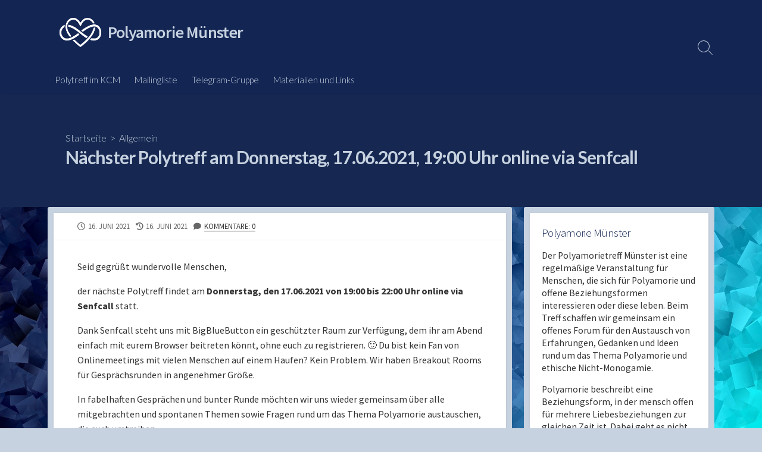

--- FILE ---
content_type: text/html; charset=UTF-8
request_url: https://www.polyamorie-muenster.de/naechster-polytreff-am-donnerstag-17-06-2021-1900-uhr-online-via-senfcall/
body_size: 43879
content:
<!DOCTYPE html>
<html lang="de">
<head>
	<meta charset="UTF-8">
	<meta name="viewport" content="width=device-width, initial-scale=1.0">
	<meta content="#132553" name="theme-color">
	<link rel="profile" href="http://gmpg.org/xfn/11">
	<meta name='robots' content='index, follow, max-image-preview:large, max-snippet:-1, max-video-preview:-1' />
	<style>img:is([sizes="auto" i], [sizes^="auto," i]) { contain-intrinsic-size: 3000px 1500px }</style>
	
	<!-- This site is optimized with the Yoast SEO plugin v26.7 - https://yoast.com/wordpress/plugins/seo/ -->
	<title>Nächster Polytreff am Donnerstag, 17.06.2021, 19:00 Uhr online via Senfcall - Polyamorie Münster</title>
	<link rel="canonical" href="https://www.polyamorie-muenster.de/naechster-polytreff-am-donnerstag-17-06-2021-1900-uhr-online-via-senfcall/" />
	<meta property="og:locale" content="de_DE" />
	<meta property="og:type" content="article" />
	<meta property="og:title" content="Nächster Polytreff am Donnerstag, 17.06.2021, 19:00 Uhr online via Senfcall - Polyamorie Münster" />
	<meta property="og:description" content="Seid gegrüßt wundervolle Menschen, der nächste Polytreff findet am Donnerstag, den 17.06.2021 von 19:00 bis 22:00 Uhr online via Senfcall statt. Dank Senfcall steht uns mit BigBlueButton ein geschützter Raum zur Verfügung, dem ihr am Abend einfach mit eurem Browser beitreten könnt, ohne euch zu registrieren. 🙂 Du bist kein Fan von Onlinemeetings mit vielen Menschen auf einem Haufen? Kein Problem. Wir haben Breakout Rooms für Gesprächsrunden in angenehmer Größe. In fabelhaften Gesprächen und bunter Runde möchten wir uns wieder gemeinsam über alle mitgebrachten und spontanen Themen sowie Fragen rund um das Thema Polyamorie austauschen, die euch umtreiben. Egal, was..." />
	<meta property="og:url" content="https://www.polyamorie-muenster.de/naechster-polytreff-am-donnerstag-17-06-2021-1900-uhr-online-via-senfcall/" />
	<meta property="og:site_name" content="Polyamorie Münster" />
	<meta property="article:published_time" content="2021-06-16T18:24:20+00:00" />
	<meta property="article:modified_time" content="2021-06-16T18:24:22+00:00" />
	<meta name="author" content="Rowena" />
	<meta name="twitter:card" content="summary_large_image" />
	<meta name="twitter:label1" content="Verfasst von" />
	<meta name="twitter:data1" content="Rowena" />
	<meta name="twitter:label2" content="Geschätzte Lesezeit" />
	<meta name="twitter:data2" content="1 Minute" />
	<script type="application/ld+json" class="yoast-schema-graph">{"@context":"https://schema.org","@graph":[{"@type":"Article","@id":"https://www.polyamorie-muenster.de/naechster-polytreff-am-donnerstag-17-06-2021-1900-uhr-online-via-senfcall/#article","isPartOf":{"@id":"https://www.polyamorie-muenster.de/naechster-polytreff-am-donnerstag-17-06-2021-1900-uhr-online-via-senfcall/"},"author":{"name":"Rowena","@id":"https://www.polyamorie-muenster.de/#/schema/person/ede34e96bd2f717d6e8c60a6b715e743"},"headline":"Nächster Polytreff am Donnerstag, 17.06.2021, 19:00 Uhr online via Senfcall","datePublished":"2021-06-16T18:24:20+00:00","dateModified":"2021-06-16T18:24:22+00:00","mainEntityOfPage":{"@id":"https://www.polyamorie-muenster.de/naechster-polytreff-am-donnerstag-17-06-2021-1900-uhr-online-via-senfcall/"},"wordCount":213,"commentCount":0,"publisher":{"@id":"https://www.polyamorie-muenster.de/#organization"},"inLanguage":"de","potentialAction":[{"@type":"CommentAction","name":"Comment","target":["https://www.polyamorie-muenster.de/naechster-polytreff-am-donnerstag-17-06-2021-1900-uhr-online-via-senfcall/#respond"]}]},{"@type":"WebPage","@id":"https://www.polyamorie-muenster.de/naechster-polytreff-am-donnerstag-17-06-2021-1900-uhr-online-via-senfcall/","url":"https://www.polyamorie-muenster.de/naechster-polytreff-am-donnerstag-17-06-2021-1900-uhr-online-via-senfcall/","name":"Nächster Polytreff am Donnerstag, 17.06.2021, 19:00 Uhr online via Senfcall - Polyamorie Münster","isPartOf":{"@id":"https://www.polyamorie-muenster.de/#website"},"datePublished":"2021-06-16T18:24:20+00:00","dateModified":"2021-06-16T18:24:22+00:00","breadcrumb":{"@id":"https://www.polyamorie-muenster.de/naechster-polytreff-am-donnerstag-17-06-2021-1900-uhr-online-via-senfcall/#breadcrumb"},"inLanguage":"de","potentialAction":[{"@type":"ReadAction","target":["https://www.polyamorie-muenster.de/naechster-polytreff-am-donnerstag-17-06-2021-1900-uhr-online-via-senfcall/"]}]},{"@type":"BreadcrumbList","@id":"https://www.polyamorie-muenster.de/naechster-polytreff-am-donnerstag-17-06-2021-1900-uhr-online-via-senfcall/#breadcrumb","itemListElement":[{"@type":"ListItem","position":1,"name":"Startseite","item":"https://www.polyamorie-muenster.de/"},{"@type":"ListItem","position":2,"name":"Nächster Polytreff am Donnerstag, 17.06.2021, 19:00 Uhr online via Senfcall"}]},{"@type":"WebSite","@id":"https://www.polyamorie-muenster.de/#website","url":"https://www.polyamorie-muenster.de/","name":"Polyamorie Münster","description":"","publisher":{"@id":"https://www.polyamorie-muenster.de/#organization"},"potentialAction":[{"@type":"SearchAction","target":{"@type":"EntryPoint","urlTemplate":"https://www.polyamorie-muenster.de/?s={search_term_string}"},"query-input":{"@type":"PropertyValueSpecification","valueRequired":true,"valueName":"search_term_string"}}],"inLanguage":"de"},{"@type":"Organization","@id":"https://www.polyamorie-muenster.de/#organization","name":"Polyamorie Münster","url":"https://www.polyamorie-muenster.de/","logo":{"@type":"ImageObject","inLanguage":"de","@id":"https://www.polyamorie-muenster.de/#/schema/logo/image/","url":"https://www.polyamorie-muenster.de/wp-content/uploads/2020/12/infinityheart01_whiteBig.png","contentUrl":"https://www.polyamorie-muenster.de/wp-content/uploads/2020/12/infinityheart01_whiteBig.png","width":1999,"height":1393,"caption":"Polyamorie Münster"},"image":{"@id":"https://www.polyamorie-muenster.de/#/schema/logo/image/"}},{"@type":"Person","@id":"https://www.polyamorie-muenster.de/#/schema/person/ede34e96bd2f717d6e8c60a6b715e743","name":"Rowena","url":"https://www.polyamorie-muenster.de/author/rowena/"}]}</script>
	<!-- / Yoast SEO plugin. -->


<link rel='dns-prefetch' href='//fonts.googleapis.com' />
<link rel="alternate" type="application/rss+xml" title="Polyamorie Münster &raquo; Feed" href="https://www.polyamorie-muenster.de/feed/" />
<link rel="alternate" type="application/rss+xml" title="Polyamorie Münster &raquo; Kommentar-Feed" href="https://www.polyamorie-muenster.de/comments/feed/" />
<link rel="alternate" type="application/rss+xml" title="Polyamorie Münster &raquo; Nächster Polytreff am Donnerstag, 17.06.2021, 19:00 Uhr online via Senfcall-Kommentar-Feed" href="https://www.polyamorie-muenster.de/naechster-polytreff-am-donnerstag-17-06-2021-1900-uhr-online-via-senfcall/feed/" />
<script type="text/javascript">
/* <![CDATA[ */
window._wpemojiSettings = {"baseUrl":"https:\/\/s.w.org\/images\/core\/emoji\/16.0.1\/72x72\/","ext":".png","svgUrl":"https:\/\/s.w.org\/images\/core\/emoji\/16.0.1\/svg\/","svgExt":".svg","source":{"concatemoji":"https:\/\/www.polyamorie-muenster.de\/wp-includes\/js\/wp-emoji-release.min.js?ver=6.8.3"}};
/*! This file is auto-generated */
!function(s,n){var o,i,e;function c(e){try{var t={supportTests:e,timestamp:(new Date).valueOf()};sessionStorage.setItem(o,JSON.stringify(t))}catch(e){}}function p(e,t,n){e.clearRect(0,0,e.canvas.width,e.canvas.height),e.fillText(t,0,0);var t=new Uint32Array(e.getImageData(0,0,e.canvas.width,e.canvas.height).data),a=(e.clearRect(0,0,e.canvas.width,e.canvas.height),e.fillText(n,0,0),new Uint32Array(e.getImageData(0,0,e.canvas.width,e.canvas.height).data));return t.every(function(e,t){return e===a[t]})}function u(e,t){e.clearRect(0,0,e.canvas.width,e.canvas.height),e.fillText(t,0,0);for(var n=e.getImageData(16,16,1,1),a=0;a<n.data.length;a++)if(0!==n.data[a])return!1;return!0}function f(e,t,n,a){switch(t){case"flag":return n(e,"\ud83c\udff3\ufe0f\u200d\u26a7\ufe0f","\ud83c\udff3\ufe0f\u200b\u26a7\ufe0f")?!1:!n(e,"\ud83c\udde8\ud83c\uddf6","\ud83c\udde8\u200b\ud83c\uddf6")&&!n(e,"\ud83c\udff4\udb40\udc67\udb40\udc62\udb40\udc65\udb40\udc6e\udb40\udc67\udb40\udc7f","\ud83c\udff4\u200b\udb40\udc67\u200b\udb40\udc62\u200b\udb40\udc65\u200b\udb40\udc6e\u200b\udb40\udc67\u200b\udb40\udc7f");case"emoji":return!a(e,"\ud83e\udedf")}return!1}function g(e,t,n,a){var r="undefined"!=typeof WorkerGlobalScope&&self instanceof WorkerGlobalScope?new OffscreenCanvas(300,150):s.createElement("canvas"),o=r.getContext("2d",{willReadFrequently:!0}),i=(o.textBaseline="top",o.font="600 32px Arial",{});return e.forEach(function(e){i[e]=t(o,e,n,a)}),i}function t(e){var t=s.createElement("script");t.src=e,t.defer=!0,s.head.appendChild(t)}"undefined"!=typeof Promise&&(o="wpEmojiSettingsSupports",i=["flag","emoji"],n.supports={everything:!0,everythingExceptFlag:!0},e=new Promise(function(e){s.addEventListener("DOMContentLoaded",e,{once:!0})}),new Promise(function(t){var n=function(){try{var e=JSON.parse(sessionStorage.getItem(o));if("object"==typeof e&&"number"==typeof e.timestamp&&(new Date).valueOf()<e.timestamp+604800&&"object"==typeof e.supportTests)return e.supportTests}catch(e){}return null}();if(!n){if("undefined"!=typeof Worker&&"undefined"!=typeof OffscreenCanvas&&"undefined"!=typeof URL&&URL.createObjectURL&&"undefined"!=typeof Blob)try{var e="postMessage("+g.toString()+"("+[JSON.stringify(i),f.toString(),p.toString(),u.toString()].join(",")+"));",a=new Blob([e],{type:"text/javascript"}),r=new Worker(URL.createObjectURL(a),{name:"wpTestEmojiSupports"});return void(r.onmessage=function(e){c(n=e.data),r.terminate(),t(n)})}catch(e){}c(n=g(i,f,p,u))}t(n)}).then(function(e){for(var t in e)n.supports[t]=e[t],n.supports.everything=n.supports.everything&&n.supports[t],"flag"!==t&&(n.supports.everythingExceptFlag=n.supports.everythingExceptFlag&&n.supports[t]);n.supports.everythingExceptFlag=n.supports.everythingExceptFlag&&!n.supports.flag,n.DOMReady=!1,n.readyCallback=function(){n.DOMReady=!0}}).then(function(){return e}).then(function(){var e;n.supports.everything||(n.readyCallback(),(e=n.source||{}).concatemoji?t(e.concatemoji):e.wpemoji&&e.twemoji&&(t(e.twemoji),t(e.wpemoji)))}))}((window,document),window._wpemojiSettings);
/* ]]> */
</script>
<style id='wp-emoji-styles-inline-css' type='text/css'>

	img.wp-smiley, img.emoji {
		display: inline !important;
		border: none !important;
		box-shadow: none !important;
		height: 1em !important;
		width: 1em !important;
		margin: 0 0.07em !important;
		vertical-align: -0.1em !important;
		background: none !important;
		padding: 0 !important;
	}
</style>
<link rel='stylesheet' id='wp-block-library-css' href='https://www.polyamorie-muenster.de/wp-includes/css/dist/block-library/style.min.css?ver=6.8.3' type='text/css' media='all' />
<style id='classic-theme-styles-inline-css' type='text/css'>
/*! This file is auto-generated */
.wp-block-button__link{color:#fff;background-color:#32373c;border-radius:9999px;box-shadow:none;text-decoration:none;padding:calc(.667em + 2px) calc(1.333em + 2px);font-size:1.125em}.wp-block-file__button{background:#32373c;color:#fff;text-decoration:none}
</style>
<style id='safe-svg-svg-icon-style-inline-css' type='text/css'>
.safe-svg-cover{text-align:center}.safe-svg-cover .safe-svg-inside{display:inline-block;max-width:100%}.safe-svg-cover svg{fill:currentColor;height:100%;max-height:100%;max-width:100%;width:100%}

</style>
<style id='global-styles-inline-css' type='text/css'>
:root{--wp--preset--aspect-ratio--square: 1;--wp--preset--aspect-ratio--4-3: 4/3;--wp--preset--aspect-ratio--3-4: 3/4;--wp--preset--aspect-ratio--3-2: 3/2;--wp--preset--aspect-ratio--2-3: 2/3;--wp--preset--aspect-ratio--16-9: 16/9;--wp--preset--aspect-ratio--9-16: 9/16;--wp--preset--color--black: #000000;--wp--preset--color--cyan-bluish-gray: #abb8c3;--wp--preset--color--white: #ffffff;--wp--preset--color--pale-pink: #f78da7;--wp--preset--color--vivid-red: #cf2e2e;--wp--preset--color--luminous-vivid-orange: #ff6900;--wp--preset--color--luminous-vivid-amber: #fcb900;--wp--preset--color--light-green-cyan: #7bdcb5;--wp--preset--color--vivid-green-cyan: #00d084;--wp--preset--color--pale-cyan-blue: #8ed1fc;--wp--preset--color--vivid-cyan-blue: #0693e3;--wp--preset--color--vivid-purple: #9b51e0;--wp--preset--gradient--vivid-cyan-blue-to-vivid-purple: linear-gradient(135deg,rgba(6,147,227,1) 0%,rgb(155,81,224) 100%);--wp--preset--gradient--light-green-cyan-to-vivid-green-cyan: linear-gradient(135deg,rgb(122,220,180) 0%,rgb(0,208,130) 100%);--wp--preset--gradient--luminous-vivid-amber-to-luminous-vivid-orange: linear-gradient(135deg,rgba(252,185,0,1) 0%,rgba(255,105,0,1) 100%);--wp--preset--gradient--luminous-vivid-orange-to-vivid-red: linear-gradient(135deg,rgba(255,105,0,1) 0%,rgb(207,46,46) 100%);--wp--preset--gradient--very-light-gray-to-cyan-bluish-gray: linear-gradient(135deg,rgb(238,238,238) 0%,rgb(169,184,195) 100%);--wp--preset--gradient--cool-to-warm-spectrum: linear-gradient(135deg,rgb(74,234,220) 0%,rgb(151,120,209) 20%,rgb(207,42,186) 40%,rgb(238,44,130) 60%,rgb(251,105,98) 80%,rgb(254,248,76) 100%);--wp--preset--gradient--blush-light-purple: linear-gradient(135deg,rgb(255,206,236) 0%,rgb(152,150,240) 100%);--wp--preset--gradient--blush-bordeaux: linear-gradient(135deg,rgb(254,205,165) 0%,rgb(254,45,45) 50%,rgb(107,0,62) 100%);--wp--preset--gradient--luminous-dusk: linear-gradient(135deg,rgb(255,203,112) 0%,rgb(199,81,192) 50%,rgb(65,88,208) 100%);--wp--preset--gradient--pale-ocean: linear-gradient(135deg,rgb(255,245,203) 0%,rgb(182,227,212) 50%,rgb(51,167,181) 100%);--wp--preset--gradient--electric-grass: linear-gradient(135deg,rgb(202,248,128) 0%,rgb(113,206,126) 100%);--wp--preset--gradient--midnight: linear-gradient(135deg,rgb(2,3,129) 0%,rgb(40,116,252) 100%);--wp--preset--font-size--small: 13px;--wp--preset--font-size--medium: 20px;--wp--preset--font-size--large: 36px;--wp--preset--font-size--x-large: 42px;--wp--preset--spacing--20: 0.44rem;--wp--preset--spacing--30: 0.67rem;--wp--preset--spacing--40: 1rem;--wp--preset--spacing--50: 1.5rem;--wp--preset--spacing--60: 2.25rem;--wp--preset--spacing--70: 3.38rem;--wp--preset--spacing--80: 5.06rem;--wp--preset--shadow--natural: 6px 6px 9px rgba(0, 0, 0, 0.2);--wp--preset--shadow--deep: 12px 12px 50px rgba(0, 0, 0, 0.4);--wp--preset--shadow--sharp: 6px 6px 0px rgba(0, 0, 0, 0.2);--wp--preset--shadow--outlined: 6px 6px 0px -3px rgba(255, 255, 255, 1), 6px 6px rgba(0, 0, 0, 1);--wp--preset--shadow--crisp: 6px 6px 0px rgba(0, 0, 0, 1);}:where(.is-layout-flex){gap: 0.5em;}:where(.is-layout-grid){gap: 0.5em;}body .is-layout-flex{display: flex;}.is-layout-flex{flex-wrap: wrap;align-items: center;}.is-layout-flex > :is(*, div){margin: 0;}body .is-layout-grid{display: grid;}.is-layout-grid > :is(*, div){margin: 0;}:where(.wp-block-columns.is-layout-flex){gap: 2em;}:where(.wp-block-columns.is-layout-grid){gap: 2em;}:where(.wp-block-post-template.is-layout-flex){gap: 1.25em;}:where(.wp-block-post-template.is-layout-grid){gap: 1.25em;}.has-black-color{color: var(--wp--preset--color--black) !important;}.has-cyan-bluish-gray-color{color: var(--wp--preset--color--cyan-bluish-gray) !important;}.has-white-color{color: var(--wp--preset--color--white) !important;}.has-pale-pink-color{color: var(--wp--preset--color--pale-pink) !important;}.has-vivid-red-color{color: var(--wp--preset--color--vivid-red) !important;}.has-luminous-vivid-orange-color{color: var(--wp--preset--color--luminous-vivid-orange) !important;}.has-luminous-vivid-amber-color{color: var(--wp--preset--color--luminous-vivid-amber) !important;}.has-light-green-cyan-color{color: var(--wp--preset--color--light-green-cyan) !important;}.has-vivid-green-cyan-color{color: var(--wp--preset--color--vivid-green-cyan) !important;}.has-pale-cyan-blue-color{color: var(--wp--preset--color--pale-cyan-blue) !important;}.has-vivid-cyan-blue-color{color: var(--wp--preset--color--vivid-cyan-blue) !important;}.has-vivid-purple-color{color: var(--wp--preset--color--vivid-purple) !important;}.has-black-background-color{background-color: var(--wp--preset--color--black) !important;}.has-cyan-bluish-gray-background-color{background-color: var(--wp--preset--color--cyan-bluish-gray) !important;}.has-white-background-color{background-color: var(--wp--preset--color--white) !important;}.has-pale-pink-background-color{background-color: var(--wp--preset--color--pale-pink) !important;}.has-vivid-red-background-color{background-color: var(--wp--preset--color--vivid-red) !important;}.has-luminous-vivid-orange-background-color{background-color: var(--wp--preset--color--luminous-vivid-orange) !important;}.has-luminous-vivid-amber-background-color{background-color: var(--wp--preset--color--luminous-vivid-amber) !important;}.has-light-green-cyan-background-color{background-color: var(--wp--preset--color--light-green-cyan) !important;}.has-vivid-green-cyan-background-color{background-color: var(--wp--preset--color--vivid-green-cyan) !important;}.has-pale-cyan-blue-background-color{background-color: var(--wp--preset--color--pale-cyan-blue) !important;}.has-vivid-cyan-blue-background-color{background-color: var(--wp--preset--color--vivid-cyan-blue) !important;}.has-vivid-purple-background-color{background-color: var(--wp--preset--color--vivid-purple) !important;}.has-black-border-color{border-color: var(--wp--preset--color--black) !important;}.has-cyan-bluish-gray-border-color{border-color: var(--wp--preset--color--cyan-bluish-gray) !important;}.has-white-border-color{border-color: var(--wp--preset--color--white) !important;}.has-pale-pink-border-color{border-color: var(--wp--preset--color--pale-pink) !important;}.has-vivid-red-border-color{border-color: var(--wp--preset--color--vivid-red) !important;}.has-luminous-vivid-orange-border-color{border-color: var(--wp--preset--color--luminous-vivid-orange) !important;}.has-luminous-vivid-amber-border-color{border-color: var(--wp--preset--color--luminous-vivid-amber) !important;}.has-light-green-cyan-border-color{border-color: var(--wp--preset--color--light-green-cyan) !important;}.has-vivid-green-cyan-border-color{border-color: var(--wp--preset--color--vivid-green-cyan) !important;}.has-pale-cyan-blue-border-color{border-color: var(--wp--preset--color--pale-cyan-blue) !important;}.has-vivid-cyan-blue-border-color{border-color: var(--wp--preset--color--vivid-cyan-blue) !important;}.has-vivid-purple-border-color{border-color: var(--wp--preset--color--vivid-purple) !important;}.has-vivid-cyan-blue-to-vivid-purple-gradient-background{background: var(--wp--preset--gradient--vivid-cyan-blue-to-vivid-purple) !important;}.has-light-green-cyan-to-vivid-green-cyan-gradient-background{background: var(--wp--preset--gradient--light-green-cyan-to-vivid-green-cyan) !important;}.has-luminous-vivid-amber-to-luminous-vivid-orange-gradient-background{background: var(--wp--preset--gradient--luminous-vivid-amber-to-luminous-vivid-orange) !important;}.has-luminous-vivid-orange-to-vivid-red-gradient-background{background: var(--wp--preset--gradient--luminous-vivid-orange-to-vivid-red) !important;}.has-very-light-gray-to-cyan-bluish-gray-gradient-background{background: var(--wp--preset--gradient--very-light-gray-to-cyan-bluish-gray) !important;}.has-cool-to-warm-spectrum-gradient-background{background: var(--wp--preset--gradient--cool-to-warm-spectrum) !important;}.has-blush-light-purple-gradient-background{background: var(--wp--preset--gradient--blush-light-purple) !important;}.has-blush-bordeaux-gradient-background{background: var(--wp--preset--gradient--blush-bordeaux) !important;}.has-luminous-dusk-gradient-background{background: var(--wp--preset--gradient--luminous-dusk) !important;}.has-pale-ocean-gradient-background{background: var(--wp--preset--gradient--pale-ocean) !important;}.has-electric-grass-gradient-background{background: var(--wp--preset--gradient--electric-grass) !important;}.has-midnight-gradient-background{background: var(--wp--preset--gradient--midnight) !important;}.has-small-font-size{font-size: var(--wp--preset--font-size--small) !important;}.has-medium-font-size{font-size: var(--wp--preset--font-size--medium) !important;}.has-large-font-size{font-size: var(--wp--preset--font-size--large) !important;}.has-x-large-font-size{font-size: var(--wp--preset--font-size--x-large) !important;}
:where(.wp-block-post-template.is-layout-flex){gap: 1.25em;}:where(.wp-block-post-template.is-layout-grid){gap: 1.25em;}
:where(.wp-block-columns.is-layout-flex){gap: 2em;}:where(.wp-block-columns.is-layout-grid){gap: 2em;}
:root :where(.wp-block-pullquote){font-size: 1.5em;line-height: 1.6;}
</style>
<link rel='stylesheet' id='eeb-css-frontend-css' href='https://www.polyamorie-muenster.de/wp-content/plugins/email-encoder-bundle/assets/css/style.css?ver=54d4eedc552c499c4a8d6b89c23d3df1' type='text/css' media='all' />
<link rel='stylesheet' id='GoogleFonts-css' href='//fonts.googleapis.com/css?family=Lato%3A300%2C400%2C700&#038;display=swap&#038;ver=1.0.0' type='text/css' media='all' />
<link rel='stylesheet' id='cd-style-css' href='https://www.polyamorie-muenster.de/wp-content/themes/coldbox/assets/css/style.min.css?ver=1.9.5' type='text/css' media='all' />
<style id='cd-style-inline-css' type='text/css'>
.grid-view .article,.grid-view .page,.grid-view .post{width:100%}@media screen and (max-width:640px){.grid-view .article,.grid-view .page,.grid-view .post{width:100%}}.site-info img{max-width:70px}.entry a,.title-box a:hover,.post-meta a:hover,.post-meta.content-box a:hover,.post-btm-tags a:hover,p.post-btm-cats a:hover,.related-posts .post-category a,.related-posts .post:hover .post-title,.post-pages,.grid-view .post-inner a:hover .post-title,.standard-view .post-title:hover,ul.page-numbers,.widget #wp-calendar a,.widget .widgets-list-layout li:hover a,#comment-list .comment-author .fn a,#respond .logged-in-as a:hover,.comment-pages,.comment-pages a,.comment-pages span,.comment-body a,.comment-tabmenu .active>a,.standard-view .post-inner:hover .post-title,.widget .textwidget a{color:#132553}#comments input[type=submit],.post-tags a,.post-tags a,.main-archive .post-date,.action-bar,input[type=submit]:hover,input[type=submit]:focus,input[type=button]:hover,input[type=button]:focus,button[type=submit]:hover,button[type=submit]:focus,button[type=button]:hover,button[type=button]:focus{background-color:#132553}.comment-pages>a:hover,.comment-pages span,.post-pages>a:hover>span,.post-pages>span,ul.page-numbers span.page-numbers.current,ul.page-numbers a.page-numbers:hover{border-bottom-color:#132553}textarea:focus{border-color:#132553}::selection{background-color:#132553}::moz-selection{background-color:#132553}.entry a:hover,.comment-body a:hover,.sidebar #wp-calender a:hover,.widget .textwidget a:hover{color:#c7d2e0}.site-info,.site-title{color:#c7d2e0}.site-description{color:rgb(209,220,234)}.header-menu .menu-container>li>a{color:#c7d2e0}.header-menu .menu-container>li:hover>a{color:rgb(179,190,204)}:root body .search-toggle span.icon.search{border-color:#c7d2e0}:root body .search-toggle span.icon.search::before,.nav-toggle .bottom,.nav-toggle .middle,.nav-toggle .top{background-color:#c7d2e0}#header{background-color:#132553}@media screen and (max-width:767px){body #header-nav.menu-container li a{color:#c7d2e0}}@media screen and (max-width:767px){#header-nav{background-color:#132553}}.footer-bottom{background-color:#132553}.title-box{background-color:#162851}.content-inner{background-color:#c7d2e0}.sidebar{background-color:#c7d2e0}
</style>
<link rel='stylesheet' id='SourceSansPro-css' href='//fonts.googleapis.com/css?family=Source+Sans+Pro%3A300%2C400%2C400i%2C600%2C600i%2C700&#038;display=swap&#038;ver=1.0.0' type='text/css' media='all' />
<script type="text/javascript" src="https://www.polyamorie-muenster.de/wp-includes/js/jquery/jquery.min.js?ver=3.7.1" id="jquery-core-js"></script>
<script type="text/javascript" src="https://www.polyamorie-muenster.de/wp-includes/js/jquery/jquery-migrate.min.js?ver=3.4.1" id="jquery-migrate-js"></script>
<script type="text/javascript" src="https://www.polyamorie-muenster.de/wp-content/plugins/email-encoder-bundle/assets/js/custom.js?ver=2c542c9989f589cd5318f5cef6a9ecd7" id="eeb-js-frontend-js"></script>
<script type="text/javascript" src="https://www.polyamorie-muenster.de/wp-includes/js/dist/vendor/wp-polyfill.min.js?ver=3.15.0" id="wp-polyfill-js"></script>
<script type="text/javascript" defer src="https://www.polyamorie-muenster.de/wp-content/themes/coldbox/assets/js/min/scripts.js?ver=1.9.5" id="cd-script-js"></script>
<link rel="https://api.w.org/" href="https://www.polyamorie-muenster.de/wp-json/" /><link rel="alternate" title="JSON" type="application/json" href="https://www.polyamorie-muenster.de/wp-json/wp/v2/posts/587" /><link rel="EditURI" type="application/rsd+xml" title="RSD" href="https://www.polyamorie-muenster.de/xmlrpc.php?rsd" />
<meta name="generator" content="WordPress 6.8.3" />
<link rel='shortlink' href='https://www.polyamorie-muenster.de/?p=587' />
<link rel="alternate" title="oEmbed (JSON)" type="application/json+oembed" href="https://www.polyamorie-muenster.de/wp-json/oembed/1.0/embed?url=https%3A%2F%2Fwww.polyamorie-muenster.de%2Fnaechster-polytreff-am-donnerstag-17-06-2021-1900-uhr-online-via-senfcall%2F" />
<link rel="alternate" title="oEmbed (XML)" type="text/xml+oembed" href="https://www.polyamorie-muenster.de/wp-json/oembed/1.0/embed?url=https%3A%2F%2Fwww.polyamorie-muenster.de%2Fnaechster-polytreff-am-donnerstag-17-06-2021-1900-uhr-online-via-senfcall%2F&#038;format=xml" />
<link rel="pingback" href="https://www.polyamorie-muenster.de/xmlrpc.php">
<style type="text/css" id="custom-background-css">
body.custom-background { background-color: #c7d2e0; background-image: url("https://www.polyamorie-muenster.de/wp-content/uploads/2020/10/background-2400765_1920.jpg"); background-position: left top; background-size: cover; background-repeat: no-repeat; background-attachment: fixed; }
</style>
	<link rel="icon" href="https://www.polyamorie-muenster.de/wp-content/uploads/2020/11/favicon-image.png" sizes="32x32" />
<link rel="icon" href="https://www.polyamorie-muenster.de/wp-content/uploads/2020/11/favicon-image.png" sizes="192x192" />
<link rel="apple-touch-icon" href="https://www.polyamorie-muenster.de/wp-content/uploads/2020/11/favicon-image.png" />
<meta name="msapplication-TileImage" content="https://www.polyamorie-muenster.de/wp-content/uploads/2020/11/favicon-image.png" />
		<style type="text/css" id="wp-custom-css">
			.widget .widget-title {
	text-transform: unset;
}

/* Abgerundete Ecken der Hintergrund-Box */
.sidebar, .content-inner {
	border-radius: 3px;
}

.breadcrumb {
	color: #c7d2e0; 
/*light-blue-grey*/
}

.title-box-inner > .post-title {
	color: #c7d2e0;
	font-weight: bold;
}

.post-thumbnail {
	background-color: #132553;
	opacity: 1!important;
}

.widget-title {
	color: #132553; /*dark-blue*/
}

.footer a {
	color: #c7d2e0;
	font-weight: bold;
}

.search-form .search-submit {
	background-color: #132553;
}

/* Schriftgröße in Excerpts und Widgets */
.post-excerpt, .widget {
	font-size: 0.98em;
}

.footer-menu
{background-color: #132553;
padding: 0.8em;}

.footer-menu a:hover
{color: #c7d2e0!important}		</style>
		</head>

<body class="wp-singular post-template-default single single-post postid-587 single-format-standard custom-background wp-custom-logo wp-theme-coldbox header-menu-enabled footer-menu-enabled sticky-header right-sidebar-s1 header-column">

	
<a class="skip-link screen-reader-text noscroll" href="#content">
	Skip to content</a>


	<header id="header" class="header" role="banner">

		<div class="header-inner container">

			<div class="site-info">

				<a href="https://www.polyamorie-muenster.de" title="Polyamorie Münster"><div class="site-logo"><img src="https://www.polyamorie-muenster.de/wp-content/uploads/2020/12/infinityheart01_whiteBig.png" width="1999" height="1393" alt="Polyamorie Münster" /></div></a><a href="https://www.polyamorie-muenster.de" title="Polyamorie Münster"><h2 class="site-title">Polyamorie Münster</h2></a>
									<p class="site-description"></p>
							</div>

			
			
				<nav id="header-menu" class="header-menu" role="navigation" aria-label="Header Menu"><ul id="header-nav" class="menu-container"><li id="menu-item-670" class="menu-item menu-item-type-post_type menu-item-object-page menu-item-670"><a href="https://www.polyamorie-muenster.de/polytreff-im-kcm/">Polytreff im KCM</a></li>
<li id="menu-item-112" class="menu-item menu-item-type-post_type menu-item-object-page menu-item-112"><a href="https://www.polyamorie-muenster.de/die-mailingliste/">Mailingliste</a></li>
<li id="menu-item-133" class="menu-item menu-item-type-post_type menu-item-object-page menu-item-133"><a href="https://www.polyamorie-muenster.de/unsere-telegram-gruppe/">Telegram-Gruppe</a></li>
<li id="menu-item-111" class="menu-item menu-item-type-post_type menu-item-object-page menu-item-111"><a href="https://www.polyamorie-muenster.de/materialien-und-links/">Materialien und Links</a></li>
<li class="menu-item"><button id="close-mobile-menu" class="screen-reader-text close-mobile-menu">Close menu</button></li></ul><!--/#header-nav--></nav>
				<button class="search-toggle">
					<span class="icon search" aria-hidden="true"></span>
					<span class="screen-reader-text">Search Toggle</span>
				</button>
									<button id="header-nav-toggle" class="nav-toggle header-menu" on="tap:amp-sidebar.open">
					<span class="top" aria-hidden="true"></span>
					<span class="middle" aria-hidden="true"></span>
					<span class="bottom" aria-hidden="true"></span>
					<span class="screen-reader-text">Menu</span>
				</button>				
			

		</div>

</header>


	<main id="main" class="main-single" role="main">

		<article id="post-587" class="main-inner post-587 post type-post status-publish format-standard hentry category-allgemein">

				<header class="title-box">
		<div class="title-box-inner container">
			<div class="breadcrumb"><a href="https://www.polyamorie-muenster.de">Startseite</a>&nbsp;&nbsp;&gt;&nbsp;&nbsp;<a href="https://www.polyamorie-muenster.de/category/allgemein/" rel="category tag">Allgemein</a></div>
			<h1 class="post-title">Nächster Polytreff am Donnerstag, 17.06.2021, 19:00 Uhr online via Senfcall</h1>
		</div>
	</header>
	
			<div class="container-outer">

				<div class="container">

					<div id="content" class="content">

						<div class="content-inner">

							<div class="content-inside">

								<footer class="post-meta content-box">

									
																		
																					<p class="post-date-wrapper">
												<span class="far fa-clock" aria-hidden="true"></span>
												<span class="screen-reader-text">Published date</span>
												<time class="post-date" datetime="2021-06-16T20:24:20+02:00">16. Juni 2021</time>
											</p>
																				<p class="post-modified-wrapper">
											<span class="fas fa-history" aria-hidden="true"></span>
											<span class="screen-reader-text">Last modified date</span>
											<time class="post-modified" datetime="2021-06-16T20:24:22+02:00">16. Juni 2021</time>
										</p>

																			
									
									
																			<p class="post-comment">
											<span class="fas fa-comment" aria-hidden="true"></span>
											<a href="https://www.polyamorie-muenster.de/naechster-polytreff-am-donnerstag-17-06-2021-1900-uhr-online-via-senfcall/#respond">Kommentare: 0</a>										</p>
																	</footer>

								

								<div class="entry content-box">
									<div class="entry-inner">
<p id="block-b6c200a9-6a13-42f2-89b5-fd6001fbf102">Seid gegrüßt wundervolle Menschen,</p>



<p id="block-4b1634fd-a618-4d55-a579-7d6a85951811">der nächste Polytreff findet am <strong>Donnerstag, den 17.06.2021 von 19:00 bis 22:00 Uhr online via Senfcall</strong> statt.</p>



<p id="block-47d5a7f0-7b5e-42fa-a19e-9e3e1a4063f2">Dank Senfcall steht uns mit BigBlueButton ein geschützter Raum zur Verfügung, dem ihr am Abend einfach mit eurem Browser beitreten könnt, ohne euch zu registrieren. 🙂 
Du bist kein Fan von Onlinemeetings mit vielen Menschen auf einem Haufen? Kein Problem. Wir haben Breakout Rooms für Gesprächsrunden in angenehmer Größe.</p>



<p id="block-0338f7bd-6024-47e7-98b3-05a092ec4707">In fabelhaften Gesprächen und bunter Runde möchten wir uns wieder gemeinsam über alle mitgebrachten und spontanen Themen sowie Fragen rund um das Thema Polyamorie austauschen, die euch umtreiben.</p>



<p id="block-34cf78eb-687e-461c-9ddd-7c46c988a3b7">Egal, was euer Beziehungsstatus ist, ob Ihr Polyamorie erst gestern entdeckt habt oder schon viele Jahre nicht-monogam/nicht-monoamor lebt: Ihr seid herzlich willkommen mitzumachen, euch auszutauschen und zu vernetzen.</p>



<p id="block-71b5d74e-b869-40ee-bee4-a904e0d697be">Wenn ihr dabei sein möchtet oder auch erst einmal reinschnuppern, dann meldet euch bei uns und wir geben euch den Zugang und weitere Infos. 🙂<br>Schreibt uns eine Mail an: <strong><a href="javascript:;" data-enc-email="betn-grnz[at]cbylnzbevr-zhrafgre.qr" class="mail-link" data-wpel-link="ignore"><span id="eeb-917110-843339"></span><script type="text/javascript">(function() {var ml="enrg-%.0puiatdymo4sl",mi="@23;4<0;?5A78@C>;?@2:04?901B<026=0",o="";for(var j=0,l=mi.length;j<l;j++) {o+=ml.charAt(mi.charCodeAt(j)-48);}document.getElementById("eeb-917110-843339").innerHTML = decodeURIComponent(o);}());</script><noscript>*protected email*</noscript></a></strong></p>



<p id="block-0ba7feb3-a312-4dc5-a453-013e8f2db4f3"><em>Selbstverständlich bekommt ihr alle Infos auch über unsere Telegram-Gruppe und könnt euch dort beteiligen, austauschen und habt Einblicke in die Überlegungen zu neuen Online-Konzepten.</em></p>



<p id="block-b3101596-baa4-4ee0-8bad-7148f4fd5944">Eure Robopolykatze (stellvertretend für die Besucher*innen des Polyamorie-Treffs Münster)</p>
</div>
																		<div class="btm-post-meta">
																													</div>
																	</div>


								
<section id="comments" class="content-box">

	
		<div id="respond" class="comment-respond">
		<h2 id="reply-title" class="comment-reply-title">Schreibe einen Kommentar <small><a rel="nofollow" id="cancel-comment-reply-link" href="/naechster-polytreff-am-donnerstag-17-06-2021-1900-uhr-online-via-senfcall/#respond" style="display:none;">Antwort abbrechen</a></small></h2><form action="https://www.polyamorie-muenster.de/wp-comments-post.php" method="post" id="commentform" class="comment-form"><p class="comment-notes"><span id="email-notes">Deine E-Mail-Adresse wird nicht veröffentlicht.</span> <span class="required-field-message">Erforderliche Felder sind mit <span class="required">*</span> markiert</span></p><p class="comment-form-comment"><label for="comment">Kommentar <span class="required">*</span></label> <textarea id="comment" name="comment" cols="45" rows="8" maxlength="65525" required></textarea></p><p class="comment-form-author"><label for="author">Name <span class="required">*</span></label> <input id="author" name="author" type="text" value="" size="30" maxlength="245" autocomplete="name" required /></p>
<p class="comment-form-email"><label for="email">E-Mail-Adresse <span class="required">*</span></label> <input id="email" name="email" type="email" value="" size="30" maxlength="100" aria-describedby="email-notes" autocomplete="email" required /></p>
<p class="comment-form-url"><label for="url">Website</label> <input id="url" name="url" type="url" value="" size="30" maxlength="200" autocomplete="url" /></p>
<p class="comment-form-cookies-consent"><input id="wp-comment-cookies-consent" name="wp-comment-cookies-consent" type="checkbox" value="yes" /> <label for="wp-comment-cookies-consent">Meinen Namen, meine E-Mail-Adresse und meine Website in diesem Browser für die nächste Kommentierung speichern.</label></p>
<p class="form-submit"><input name="submit" type="submit" id="submit" class="submit" value="Kommentar abschicken" /> <input type='hidden' name='comment_post_ID' value='587' id='comment_post_ID' />
<input type='hidden' name='comment_parent' id='comment_parent' value='0' />
<span class="screen-reader-text">Post comment</span></p></form>	</div><!-- #respond -->
	
</section>

<nav class="post-nav">

	<ul>

		<li class="prev"><a href="https://www.polyamorie-muenster.de/naechster-polytreff-am-donnerstag-20-05-2021-1900-uhr-online-via-senfcall/" rel="prev"><div class="post-thumbnail"></div> <span class="chevron-left" aria-hidden="true"></span> <p class="nav-title">Vorheriger Beitrag</p> <p class="post-title">Nächster Polytreff am Donnerstag, 20.05.2021, 19:00 Uhr online via Senfcall</p></a></li><li class="next"><a href="https://www.polyamorie-muenster.de/erster-vor-ort-polytreff-2021-am-dienstag-3-8-2021-1900-uhr-unter-wettervorbehalt/" rel="next"><div class="post-thumbnail"></div> <span class="chevron-right" aria-hidden="true"></span> <p class="nav-title">Nächster Beitrag</p> <p class="post-title">Erster vor-Ort Polytreff 2021 am Dienstag, 3.8.2021, 19:00 Uhr (unter Wettervorbehalt)</p></a></li>
	</ul>

</nav>


							</div><!--/.content-inside-->

						</div><!--/.content-inner-->

					</div><!--/.content-->

					

	<aside id="sidebar-s1" class="sidebar-s1" role="complementary">

		<div class="sidebar">

			<div class="sidebar-inner">

				<section id="text-8" class="widget widget_text"><h2 class="widget-title">Polyamorie Münster</h2>			<div class="textwidget"><p>Der Polyamorietreff Münster ist eine regelmäßige Veranstaltung für Menschen, die sich für Polyamorie und offene Beziehungsformen interessieren oder diese leben. Beim Treff schaffen wir gemeinsam ein offenes Forum für den Austausch von Erfahrungen, Gedanken und Ideen rund um das Thema Polyamorie und ethische Nicht-Monogamie.</p>
<p>Polyamorie beschreibt eine Beziehungsform, in der mensch offen für mehrere Liebesbeziehungen zur gleichen Zeit ist. Dabei geht es nicht um heimliches Fremdgehen, sondern um das offene und ehrliche Miteinander mehrerer Partner:innen. Die Veranstaltung ist für alle offen, unabhängig von Alter, Geschlecht, sexueller Orientierung oder Beziehungsstatus.</p>
<p>In sensationellen Gesprächen und bunter Runde möchten wir uns wieder gemeinsam über alle mitgebrachten und spontanen Themen sowie Fragen rund um das Thema Polyamorie austauschen, die euch umtreiben. 😊</p>
</div>
		</section><section id="text-4" class="widget widget_text"><h2 class="widget-title">Termine des Polytreffs</h2>			<div class="textwidget"><p>am <strong>ersten Dienstag (vor Ort) im Monat von 19 bis 22 Uhr</strong><br />
-kostenlos-</p>
<p><em>Unsere vor Ort-Treffen finden aktuell einmal im Monat in den Räumlichkeiten des <a href="https://g.page/kcmmuenster?share">KCM</a>s statt.</em></p>
</div>
		</section><section id="text-10" class="widget widget_text"><h2 class="widget-title">Mailkontakt</h2>			<div class="textwidget"><p>Du hast Fragen zum Polytreff?<br />
<em>Schreib&#8216; uns deine Fragen gerne an: <strong><a href="javascript:;" data-enc-email="betn-grnz[at]cbylnzbevr-zhrafgre.qr" class="mail-link" data-wpel-link="ignore"><span id="eeb-341288-5151"></span><script type="text/javascript">(function() {var ml="i0l%gn-apso4mreydt.u",mi=":=476A>7<3;18:2?7<:=0>6<C>59A>=B@>",o="";for(var j=0,l=mi.length;j<l;j++) {o+=ml.charAt(mi.charCodeAt(j)-48);}document.getElementById("eeb-341288-5151").innerHTML = decodeURIComponent(o);}());</script><noscript>*protected email*</noscript></a></strong></em><br />
Ein netter Mensch wird dir so schnell wie möglich antworten! 🙂</p>
<p>&nbsp;</p>
<p>Oder möchtest du gern einer unserer Gruppen beitreten?<br />
<em>Dann schreibe uns deinen Wunsch und ein paar Worte zu dir via Email und wir senden dir den Zugang zu. Wir verstehen unsere Gruppen als geschützten Raum, denn es werden manchmal private und sogar intime Informationen geteilt, und wir möchten daher zumindest ein bisschen über die Menschen erfahren, ehe wir sie hinzufügen. Eine kurze Vorstellung genügt. 🙂<br />
Schreib&#8216; uns deine Mail an:<br />
<strong><a href="javascript:;" data-enc-email="betn-grnz[at]cbylnzbevr-zhrafgre.qr" class="mail-link" data-wpel-link="ignore"><span id="eeb-713849-894612"></span><script type="text/javascript">(function() {var ml="yaropu%d4ilm0-t.nsge",mi="32B1=>C1;68<43:01;329C=;5C@A>C2?7C",o="";for(var j=0,l=mi.length;j<l;j++) {o+=ml.charAt(mi.charCodeAt(j)-48);}document.getElementById("eeb-713849-894612").innerHTML = decodeURIComponent(o);}());</script><noscript>*protected email*</noscript></a></strong></em></p>
</div>
		</section><section id="search-3" class="widget widget_search"><h2 class="widget-title">Suche</h2>
<form method="get" class="search-form" action="https://www.polyamorie-muenster.de/" role="search">
	<label for="search-form3" class="screen-reader-text">Search</label>
	<input type="search" class="search-inner" name="s" id="search-form3" placeholder="Durchsuche diese Seite" value=""/>
	<button type="submit" class="search-submit">
		<span class="icon search" aria-hidden="true"></span>
		<span class="screen-reader-text">Search</span>
	</button>
</form>
</section>
			</div>

		</div>

	</aside><!--/.sidebar-->


				</div><!--/.container-->

			</div><!--/.container-outer-->

		</article>

	</main>



<footer id="footer" class="footer" role="contentinfo">

	
	<nav id="footer-menu" class="footer-menu" role="navigation" aria-label="Footer Menu"><div class="container"><ul id="footer-nav" class="menu-container"><li id="menu-item-545" class="menu-item menu-item-type-post_type menu-item-object-page menu-item-545"><a href="https://www.polyamorie-muenster.de/impressum/">Impressum</a></li>
</ul><!--/#footer-nav--></div></nav>
	<div class="footer-bottom">

		<div class="container">

			<div class="copyright">

				<p>
					
					&copy;2026 <a href="https://www.polyamorie-muenster.de">Polyamorie Münster</a>
																
				</p>

				
			</div>

			
		</div>

	</div><!--/.footer-bottom-->

	<a id="back-to-top" class="noscroll is-hidden back-to-top" href="#">
		<span class="chevron-up" aria-hidden="true"></span>
		<span class="screen-reader-text">Back To Top</span>
	</a>

</footer>

<div class="modal-search-form" id="modal-search-form" role="dialog" aria-modal="true">
	
<form method="get" class="search-form" action="https://www.polyamorie-muenster.de/" role="search">
	<label for="search-form1" class="screen-reader-text">Search</label>
	<input type="search" class="search-inner" name="s" id="search-form1" placeholder="Durchsuche diese Seite" value=""/>
	<button type="submit" class="search-submit">
		<span class="icon search" aria-hidden="true"></span>
		<span class="screen-reader-text">Search</span>
	</button>
</form>

	<button class="close-toggle">
		<span class="top" aria-hidden="true"></span>
		<span class="bottom" aria-hidden="true"></span>
		<span class="label">Close</span>
	</button>
</div>

	<script type="speculationrules">
{"prefetch":[{"source":"document","where":{"and":[{"href_matches":"\/*"},{"not":{"href_matches":["\/wp-*.php","\/wp-admin\/*","\/wp-content\/uploads\/*","\/wp-content\/*","\/wp-content\/plugins\/*","\/wp-content\/themes\/coldbox\/*","\/*\\?(.+)"]}},{"not":{"selector_matches":"a[rel~=\"nofollow\"]"}},{"not":{"selector_matches":".no-prefetch, .no-prefetch a"}}]},"eagerness":"conservative"}]}
</script>
<script type="text/javascript" src="https://www.polyamorie-muenster.de/wp-includes/js/comment-reply.min.js?ver=6.8.3" id="comment-reply-js" async="async" data-wp-strategy="async"></script>
<script type="text/javascript" async src="https://www.polyamorie-muenster.de/wp-includes/js/imagesloaded.min.js?ver=5.0.0" id="imagesloaded-js"></script>
<script type="text/javascript" async src="https://www.polyamorie-muenster.de/wp-includes/js/masonry.min.js?ver=4.2.2" id="masonry-js"></script>

</body></html>

